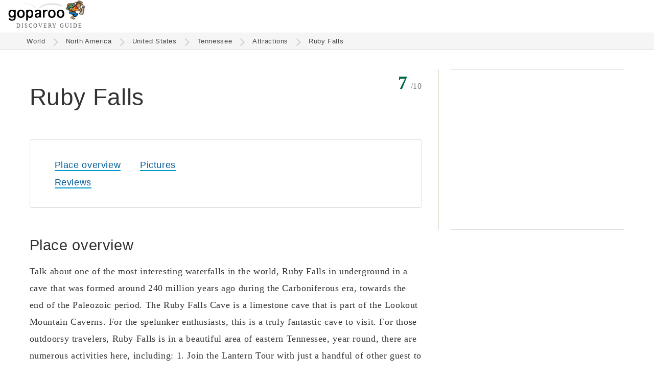

--- FILE ---
content_type: text/html
request_url: https://www.goparoo.com/north-america/united-states/tennessee/attractions/ruby-falls/
body_size: 10704
content:
<!DOCTYPE html><html lang="en"><head><title>Ruby Falls - Goparoo</title><meta charset="UTF-8"><meta name="viewport" content="width=device-width, initial-scale=1.0"><link rel="preconnect" href="https://cdn.goparoo.com"><link rel="dns-prefetch" href="https://cdn.goparoo.com"><meta name="keywords" content="Ruby Falls, Ruby Falls Tennessee, Ruby Falls United States"><meta name="description" content="Ruby Falls visiting, travel &amp; tourism information."><link rel="canonical" href="https://www.goparoo.com/united-states/tennessee/attractions/ruby-falls/"><link rel="shortcut icon" href="//cdn.goparoo.com/images/favicon.ico"><meta property="og:title" content="Ruby Falls - Goparoo"><meta property="og:description" content="Ruby Falls visiting, travel &amp; tourism information."><meta property="og:url" content="https://www.goparoo.com/north-america/united-states/tennessee/attractions/ruby-falls/"><meta property="og:type" content="website"><meta property="og:image" content="https://www.goparoo.com"><meta property="fb:admins" content="783458417"><meta property="fb:app_id" content="307505299364325"><!--[if lt IE 9]><script src="/scripts/html5shiv.js"></script><![endif]--><style>body{	margin:0px;	height:100%;	font-family: 'Georgia', serif;	font-size: 1.15em;	color:#333; background-color:#fff;	z-index:-2; line-height: 1.8em; letter-spacing: 0.62px;
}
a { font-family: 'Tahoma', sans-serif; text-decoration: none; color: #005C9A;
}
article nav a,
article p a { border-bottom: solid 2px #0099cc;
}
a:hover {color: #007ACC;}
b { color: #000;
}
.inline-block, .ib { display: inline-block;}
.top { vertical-align: top;}
.hide { display: none !important;}
.show { display: block;}
.row:after,
.row:before { content: ""; display: table; clear: both;
}
.header { display: flex; justify-content: space-between; border-bottom: solid 1px #ddd; background: #fff; z-index: 99;
}
.logo{ height:60px; line-height: 0; position: relative; margin-left: 8px;
}
.logo img { width: 151px; height: 42px;
}
.logo .logo-sub { font-family: times; color: #595959; font-size: 11px; letter-spacing: 1px; margin: 8px 0 0 16px;
}
.skip-to-content { display: block; position: absolute; top: -100px; left: 0; width: 100%; text-align: center;
}
.skip-to-content a:focus { display: inline-block; margin-top: 116px; background: #fff; border: solid 1px #ccc; font-size: 1.2rem;
}
.header-btn-container { display: inline-block; position: relative; box-shadow: none; border: none; width: auto; vertical-align: top; background: none;
}
.header-btn { display: inline-block; border: solid 1px #006644; background: url('/images/suitcase-icon.png') no-repeat 8px 8px #fff; background-size: 30px 24px; color: #006644; text-decoration: none; border-radius: 8px; font-size: 0.9rem; padding: 12px 8px 12px 44px; margin: 10px 8px 0 0;
}
.header-btn:hover { background: url('/images/suitcase-icon-white.png') no-repeat 8px 8px #006644; background-size: 30px 24px; color: #fff; cursor: pointer;
}
.header-btn-container__hide { position: absolute; top: 0; right: 8px; color: #999; transform: rotate(45deg); cursor: pointer; font-size: 2rem;
}
@media (min-width: 480px) { .logo { margin-left: 16px; } .header-btn-container { display: inline-block; } .header-btn { font-size: 1.1rem; } .header-flag-btn { display: none; }
}
.profile-icon { display: inline-block; background: url('//cdn.goparoo.com/images/profile-icon.png') no-repeat center; width: 32px; height: 64px; background-size: 32px;
}
.profile-icon:hover { opacity: 0.7;
}
.search-icon { display: inline-block; width: 28px; height: 28px; background: url('//cdn.goparoo.com/images/search-btn-place.png') no-repeat; background-size: 28px; vertical-align: middle; margin-right: 8px; border: none; cursor: pointer; text-indent:-9999px; opacity: 0.8;
}
.search-icon:hover { background: url('//cdn.goparoo.com/images/search-btn.png') no-repeat; opacity: 1; width: 28px; height: 28px; background-size: 28px;
}
.menu-right { top: 0; right: 16px; position: absolute; height: 64px; line-height: 64px; text-align: right;
}
@media (min-width: 480px) { .logo{ padding:0 0 4px 0; } .logo .logo-sub { letter-spacing: 2px; width: 420px; top: 52px; left: 48px; } .menu-right { display: flex; } .header-btn { display: inline-block; } .close-search-box { display: none; }
}
.modal { display: none;
}
.dim-overlay { background: #000; opacity: 0.4; position: fixed; width: 100%; height: 100%; top: 0; left: 0; bottom: 0; right: 0; z-index: 999;
}
.modal .modal-content { position: fixed; top: 50%; left: 50%; transform: translate(-50%, -50%); border: solid 1px #ccc; box-shadow: 3px 3px 5px #000; text-align: center; z-index: 9999; border-radius: 10px; background: #fff; border: solid 2px #ccc; padding: 48px 48px 32px;
}
main { padding-top: 0;
}
.breadcrumbs-container { width: 100%; background: #f5f5f5; z-index: 99; padding: 6px 0 6px; border-bottom: solid 1px #ddd;
}
.breadcrumbs { max-width: 1156px; margin: 0 0 0 2%; color: #999; font-size: 0.7em; padding: 0 4px; line-height: 1.6em;
}
@media (max-width: 979px) { .breadcrumbs-desktop { display: none; }
}
@media (min-width: 980px) { .breadcrumbs-mobile { display: none; }
}
.breadcrumbs a { color: #444; display: inline-block; padding: 0 10px;
}
.breadcrumbs a:hover { color: #009944; cursor: pointer;
}
.breadcrumbs .path-arrow { display: inline-block; background: url('//cdn.goparoo.com/images/chevron-right.png') no-repeat; width: 20px; height: 17px; background-size: 20px 17px; opacity: 0.2; vertical-align: middle;
}
.breadcrumbs.breadcrumbs-mobile .path-arrow { transform: rotate(180deg);
}
.home-icon { width: 10px; height: 26px; background: url('//cdn.goparoo.com/images/home-icon.png')no-repeat left -1px; background-size: 26px; display: inline-block; padding-left: 24px; vertical-align: middle;
}
@media (min-width: 680px) { .breadcrumbs-container { top: 59px; } .breadcrumbs { margin: 0 0 0 3%; }
}
#main-pic { position: relative; display: none;
}
.-pictures #main-pic { display: block;
}
@media (min-width: 600px) { #main-pic-mobile { display: none; margin-bottom: 24px; } #main-pic { display: block; }
}
.main-pic { background: #555; position: relative; overflow: hidden; text-align: center; margin-bottom: -24px;
}
.main-pic img { width: 100%; height: 200px; object-fit: cover; margin-bottom: -11px;
}
#main-pic figcaption { position: absolute; right: 16px; bottom: -32px; z-index: 99; color: #767676;
}
#main-pic figcaption a { color: #767676; font-size: 0.9rem;
}
#main-pic figcaption a span { border-bottom: solid 1px #ddd;
}
#main-pic figcaption a:hover { color: #00aff8; border: none;
}
picture { position: relative; display: block; overflow: hidden;
}
.pic-credit { background:rgba(0,0,0,.2); font-size:.8em; color: #aaa; position:absolute; right: 50px; bottom:0; padding:0 32px 0 16px;
}
@media (min-width: 400px) { .main-pic img { width: 100%; height: 200px; }
}
@media (min-width: 500px) { .main-pic img { height: 250px; }
}
@media (min-width: 600px) { .main-pic img { height: 300px; }
}
@media (min-width: 700px) { .main-pic img { height: 350px; }
}
@media (min-width: 800px) { .main-pic img { height: 400px; }
}
@media (min-width: 900px) { .main-pic img { height: 450px; }
}
@media (min-width: 1000px) { .main-pic img { height: 500px; }
}
@media (min-width: 1100px) { .main-pic img { height: 550px; }
}
@media (min-width: 1200px) { .main-pic img { height: 600px; }
}
@media (min-width: 1300px) { .main-pic img { height: 650px; margin: -25px 0 -25px; }
}
@media (min-width: 1400px) { .main-pic img { height: 700px; margin: -50px 0 -50px; }
}
@media (min-width: 1500px) { .main-pic img { height: 750px; margin: -75px 0 -75px; }
}
@media (min-width: 1600px) { .main-pic img { height: 800px; margin: -100px 0 -100px; }
}
@media (min-width: 1700px) { .main-pic img { height: 850px; margin: -125px 0 -125px; }
}
@media (min-width: 1800px) { .main-pic img { height: 900px; margin: -150px 0 -150px; }
}
@media (min-width: 1900px) { .main-pic img { height: 950px; }
}
@media (min-width: 2000px) { .main-pic img { height: 1000px; }
}
.-pictures img { height: auto;
}
h1 { font-family: 'Tahoma', sans-serif; font-weight: 500; color: #333; font-size: 2em; line-height: 1.5em; margin: 24px 0 16px 0;
}
h2{ font-size: 1.3em; font-weight: normal; color: #333; font-family: "Tahoma", sans-serif;
}
.col3 h2 { margin-top: 0;
}
h3 { font-family: "Tahoma", sans-serif; color: #006644; font-size: 1.1em; font-weight: normal;
}
h5 { font-family: "Tahoma", sans-serif; color: #006644; font-weight: 400;
}
h6 { font-family: "Tahoma", sans-serif; color: #000; font-weight: 400;
}
@media (min-width: 480px) { h1 { font-size: 2.2em; } h2 { font-size: 1.5em; } h3 { font-size: 1.3em; } h4 { font-size: 1.2em; } h5 { font-size: 1.1em; } h6 { font-size: 1em; }
}
@media (min-width: 850px) { h1 { font-size: 2.5em; } h2 { font-size: 1.6em; } .col3 h2 { font-size: 1.5rem; } h3 { font-size: 1.4em; } h4 { font-size: 1.3em; } h5 { font-size: 1.2em; } h6 { font-size: 1.1em; }
}
article nav { margin: 32px 0 56px; padding: 32px 16px; border: solid 1px #ddd; border-radius: 4px;
}
article nav ul { display: inline-block; margin: 0 0 0 32px; vertical-align: top;
}
article nav ul ul { display: block; font-size: 1rem; margin: 0 0 8px;
}
article nav ul ul li { margin-left: 16px;
}
article nav ul ul li a { display: inline-block; min-width: 48px; padding: 0; line-height: 1.4rem;
}
.article-author-pic { display: inline-block; margin-right: 8px; vertical-align: middle; border: solid 1px #333; border-radius: 4px;
}
.article-author-pic img { display: flex;
}
.article-author-name { display: inline-block; vertical-align: middle;
}
.article-sponsor-name { display: inline-block; background: #f5f2fa; padding: 0 8px; border-radius: 2px;
}
.external-articles-box { background: #f5f2fa; padding: 20px 16px; border-radius: 8px; margin-top: 32px;
}
.external-articles-box h4 { margin: 0;
}
.external-articles-box p { margin: 4px 0;
}
ins {color:green;background:#dfd;text-decoration:none}
del {color:red;background:#fdd;text-decoration:none}</style><style>#container { position: relative; width: 100%; min-height: 80vh; margin: 48px auto 0; background-color:#fff;
}
ul { display: block; list-style-type: none; -webkit-margin-before: 0; -webkit-margin-after: 0; -webkit-margin-start: 00; -webkit-margin-end: 00; -webkit-padding-start: 0;
}
.float-left picture { margin-right: 16px;
}
.float-right picture { margin-left: 16px;
}
.left {text-align: left;}
.center {text-align: center;}
.right {text-align: right;}
.float-left {float:left;}
.float-right {float: right;}
.middle {vertical-align: middle}
.em1 {font-size: 1em;}
.rem1 {font-size: 1rem;}
.em1-2 {font-size: 1.2em;}
.em2 {font-size: 2em;}
.em0-9 {font-size: 0.9em;}
.em0-8 {font-size: 0.8em;}
.rem0-8 {font-size: 0.8rem;}
.text11 { font-size: 11px; }
.mtop4 { margin-top: 4px; }
.mtop10 { margin-top: 10px; }
.mtop16 { margin-top: 16px; }
.mtop32 { margin-top: 32px; }
.mtop64 { margin-top: 64px; }
.mtop-10 { margin-top: -10px; }
.mtop-16 { margin-top: -16px; }
.mbottom5 { margin-bottom: 5px; }
.mbottom10 { margin-bottom: 10px; }
.mbottom15 { margin-bottom: 15px; }
.mbottom16 { margin-bottom: 16px; }
.mbottom20 { margin-bottom: 20px; }
.mbottom30 { margin-bottom: 30px; }
.mbottom32 { margin-bottom: 32px; }
.mbottom40 { margin-bottom: 40px; }
.mbottom64 { margin-bottom: 64px; }
.padding10 { padding: 10px;}
.relative {position: relative;}
.w90pc { width: 90%; }
.margin-auto { margin: auto }
p {margin-bottom: 1em;}
.margin0 { margin: 0; }
.mtop3 { margin-top: 3px; }
.mtop5 { margin-top: 5px; }
.mtop20 { margin-top: 20px; }
.mtop25 { margin-top: 25px; }
.mtop30 { margin-top: 30px; }
.mtop40 { margin-top: 40px; }
.mleft10 {margin-left: 10px;}
.mleft16 {margin-left: 16px;}
.mleft20 {margin-left: 20px;}
.mleft40 {margin-left: 40px;}
.mright0 { margin-right: 0; }
.mright8 { margin-right: 8px; }
.mright10 { margin-right: 10px; }
.mright16 { margin-right: 16px; }
.mright20 { margin-right: 20px; }
.mright30 { margin-right: 30px; }
.mbot0 { margin-bottom: 0}
.mbot10 { margin-bottom: 10px;}
.mbot20 { margin-bottom: 20px;}
.mbot30 { margin-bottom: 30px;}
.mbot40 { margin-bottom: 40px;}
.text-grey { color: #999;
}
.page-menu { padding: 20px; border: solid 1px #ddd; border-radius: 10px; background: #efefef; margin-bottom: 20px;
}
.loc-sub-header { color: #999; font-size: 1.2em;
}
.grid-2col .col1 { display: none;
}
.col1 {	float: left;	width: 15%; min-width: 170px; background: #5d9e6e; border: solid 1px #3e7046; border-radius: 10px; display: none;
}
.col2 { display: inline-block; text-align: left;
}
.grid-1col .col { width: 92%; max-width: 900px; padding: 0 4%; margin: 0 auto; float: none; text-align: left; }
.grid-2col .col2 { width: 90%; max-width: 750px;
}
.grid-1col .col2 { width: calc(100% - 32px); padding: 0 16px;
}
.grid-1col .col2 p { max-width: 920px; margin: 0 auto 16px;
}
@media (min-width: 980px) { .grid-2col .col2 { width: 60%; max-width: 820px; padding-right: 2%; } .col2.-pictures { width: 900px; }
}
.grid-3col .col2 { width: 50%; padding: 0 3%;
}
.grid-2col .col3 { display: inline-block; width: 90%; max-width: 750px; margin-top: -10px;
} .thumbnail-list { display: flex; flex-wrap: wrap; justify-content: space-between; align-content: start; } .thumbnail-list::after { content: ""; width: 200px; } .thumbnail-list .thumb-container { display: inline-block; width: 46%; } .section-accordion .thumbnail-list li { display: inline-block; width: 200px; text-align: center; margin-bottom: 16px; } .col2 .section-accordion .thumbnail-list .thumb-big img { height: 120px; } .section-accordion .thumbnail-list .thumb-container { display: inline-block; width: 100%; } .thumbnail-list .thumb-big { display: block; width: auto; } .col3 .thumb-big img.bullet { border: none; background: url('/images/no-image-icon.png') no-repeat center center #ccc; background-size: 30%; opacity: 0.15; } .pictures.thumbnail-list { display: block; text-align: left; }
@media (min-width: 480px) { .section-accordion .thumbnail-list .thumb-container, .thumbnail-list .thumb-container { width: auto; margin-right: 8px; } div .section-accordion .thumbnail-list .thumb-container { display: flex; }
}
@media (min-width: 980px) { .grid-2col .col3 { vertical-align: top; display: inline-block; width: 340px; padding: 0 0 0 2%; background:url("//cdn.goparoo.com/images/gradient-line-vertical.gif") no-repeat left top #fff; } .grid-2col .col3 .thumb-image img.pic { width: 120px; height: 80px; }
}
.col2.attraction.s-list { max-width: 1250px; width: calc(100% - 40px); padding: 10px 20px 20px 20px; border-radius: 10px;
}
.button-primary-med { border: none; padding: 12px 16px; background: #006644; border-radius: 4px; color: #fff; font-size: 1.2rem; cursor: pointer;
}
.button-primary-med:hover { background: #009966;
}
#place-search { border: solid 1px #ddd; height: 24px; max-width: 33%;
}
.thumb-small li div { display: inline-block; vertical-align: middle;
}
.thumb-small img { display: inline-block; width: 90px; height: 60px; vertical-align: middle; margin: 8px 8px 8px 0;
}
.thumb-small small { display: block; font-size: 0.9rem; line-height: 0.9rem;
}
.adsense-responsive { height: 300px; max-height: 200px; border-top: solid 1px #ddd; border-bottom: solid 1px #ddd; padding: 16px 0;
}
.adsense-in-article { border-top: solid 1px #ddd; border-bottom: solid 1px #ddd; margin: 16px 0; padding: 16px 0;
}
@media (min-width: 640px) { .adsense-classic { width: 336px; height: 280px; float: left; margin: 16px 16px 16px 0; } aside.col3 { height: 90vh; } .sticky-ad { position: sticky; top: 0; width: 336px; }
}
.attractions-list { margin: 32px 0; padding: 16px 0; border-top: solid 1px #ddd; border-bottom: solid 1px #ddd; font-size: 1.05rem;
}
@media (min-width: 800px) { .attractions-list { display: flex; justify-content: space-between; } .attractions-list ul { width: 33%; margin-right: 16px; } .attractions-list ul:last-child { margin-right: 0; } .attractions-list ul li a { display: inline-block; max-width: 86%; vertical-align: top; }
}
a.button1 { display: inline-block; padding: 4px 16px; margin: 0 8px 8px 0; background-color: #f5f5f5; border-radius: 4px; font-size: 0.8em; color: #333;
}
a.button1:hover { display: inline-block; margin: 0 8px 8px 0; background-color: #fff; border-radius: 4px; font-size: 0.8em; color: #0088cc;
}
.row-item .place-info { display: inline-block; vertical-align: middle;
}
.place-info .teaser-text { padding-top:6px; vertical-align: middle; color: #333;
}
.row-item .title-text { width: 100%; display: flex; justify-content: space-between; margin-top: 24px;
}
.row-item .title-text .teaser-text { width: 100%;
}
.row-item .item-rank-num { display: inline-block; vertical-align: middle; color: #fff; background: #777; font-size: 16px; line-height: 36px; width: 36px; height: 36px; border-radius: 18px; text-align: center;
}
.row-item .attraction-more-info,
.attraction .attraction-more-info { border-top: solid 1px #ddd; margin-bottom: 32px;
}
figure { display: block; margin-block-start: 0; margin-block-end: 0; margin-inline-start: 0; margin-inline-end: 0;
}
.thumbnail1 { width: 100%; padding-top:6px; vertical-align: top; margin-left: 1px; position: relative;
}
.thumbnail1 a.attraction-link { position: relative; display: block;
}
.thumbnail1 a.attraction-link:after { content: "";
}
.thumbnail1 .attraction-link img { width: 100%; height: 220px;
}
.thumbnail1 img:hover { opacity: 0.8;
}
.thumbnail1 img.nopic { width: 800px; height: 20px;
}
.thumbnail1 .tourist-level img { width: 84px; vertical-align: middle; margin-left: 8px;
}
.thumb-caption { margin: 8px 0; display: flex; justify-content: space-between; line-height: 1rem;
}
.thumb-caption .tourist-level-wrapper { text-align: right; display: inline-block; margin-top: -10px;
}
.thumb-author-small { display: inline-block; width: 32px; height: 32px; border-radius: 16px; border: solid 1px #444; vertical-align: middle;
}
.read-more-arrow { display: inline-block; padding: 0 16px 0 4px; vertical-align: middle;
}
.row-item{ overflow: hidden; clear: both; margin-bottom: 30px; padding: 0; content-visibility: auto;
}
@media (min-width: 480px) { .thumbnail1 .attraction-link img { width: 100%; height: 280px; }
}
@media (min-width: 600px) { .thumbnail1 .attraction-link img { width: 100%; height: 320px; }
}
@media (min-width: 800px) { .row-item .title-text { min-width: 300px; } .thumbnail1 img.nopic { height: 200px; } .thumbnail1 .attraction-link img { width: 100%; height: 420px; } .thumb-caption { display: flex; justify-content: space-between; }
}
@media (max-width: 800px) { .row-item .place-info { width: 100%; }
}
.rating-col { display: none; width:130px; padding:0; margin-left: 20px; vertical-align: middle; text-align: center;
}
@media (min-width: 800px) { .rating-col { display: inline-block; }
}
article .article-body { margin-bottom: 32px;
}
article .article-body h2 { margin: 40px 0 0; clear: both;
}
article .article-body h3 { margin: 32px 0 0;
}
article .article-body h4 { font-weight: 500;
}
article .article-body picture { margin: 32px 0; width: 100%;
}
article .article-body img { width: 100%; height: auto; object-fit: cover; border-radius: 4px;
}
article .article-body .float-left { margin: 0 16px 8px 0; width: 30%;
}
article .article-body .float-right { margin: 0 0 8px 16px; width: 30%;
}
@media (min-width: 480px) { article .article-body .w15pc { width: 15%; }
}
article .article-body .float-right.w50pc { width: 50%;
}
article .article-body ul { list-style: disc; padding-left: 24px;
}
article .article-body li { margin-bottom: 1rem;
}
img { border-color: #000; opacity: 1; transition: opacity 0.3s;
}
img[data-src] { opacity: 0;
}
img[src] { opacity: 1;
}
.editing-area { margin-top: -24px;
}
.edit-icon { float: right; background: url('//cdn.goparoo.com/images/edit-icon.png')no-repeat top right; width: 36px; height: 36px; background-size: 100%;
}
.card-wrapper { position: relative; display: none;
}
.card-wrapper-mobile { position: relative; display: block;
}
@media (min-width: 980px) { .card-wrapper { display: block; } .card-wrapper-mobile { display: none; }
}
.card { border: solid 1px #ccc; padding: 20px; margin: 36px 0 32px; background: #eee; border-radius: 4px; text-align: center;
}
.card2 { border: solid 1px #ddd; padding: 16px; background: #f7f7f7; border-radius: 4px; font-size: 1rem; margin: 16px 0 32px;
}
.card2 h2 { margin: 0 0 16px;
}
.card2 li { margin-bottom: 12px; line-height: 24px;
}
.card2 li h3 { margin: 0; font-size: 1.1rem; line-height: 1.7rem;
}
.card2 li li { line-height: 1.25rem;
}
.section-accordion { height: 48px; overflow: hidden; margin-bottom: 2px;
}
.section-accordion.opened { height: auto; overflow: hidden;
}
.section-accordion h2 { border: solid 1px #ddd; color: #333; cursor: pointer; background: #f5f5f5; margin: 0; padding: 4px 16px; border-radius: 4px; font-size: 18px;
}
.section-accordion h2:after { content: '\002B'; color: #999; font-weight: bold; float: right; margin-top: -2px;
}
.section-accordion.opened h2:after { content: '\2212';
}
.section-accordion-subtitle { color: #444; font-size: 14px; margin: 0 0 16px;
}
.section-accordion-content { padding: 8px 16px 24px;
}
@media (min-width: 480px) { .section-accordion { height: auto; overflow: hidden; } .section-accordion h2 { background: none; border: none; color: #006644; font-size: 24px; padding-left: 0; } .section-accordion h2:after { display: none; }
}
.wiki-updates-box { padding: 16px; border: solid 1px #eee; border-radius: 8px; background: #f5f5f5; margin-bottom: 32px;
}
.caption { font-size: 0.9em; color: #aaa;
}
p + .caption { margin-top: -30px;
}
.article p { margin-bottom: 1.5rem;
}
.editing-area textarea { width: 100%; height: 50vh;
}
.eye-icon { display: none; position: absolute; bottom: 16px; right: 16px; width: 50px; height: 28px; background: url('//cdn.goparoo.com/images/eye-icon.png') no-repeat 8px 8px rgba(0,0,0,0.2); background-size: 50px 28px; padding: 8px 8px; border-radius: 4px; opacity: 0.8; cursor: pointer;
}
.eye-icon:hover { opacity: 1; cursor: pointer;
}
.eye-icon.paint-icon { width: 50px; height: 34px; background: url('//cdn.goparoo.com/images/paint-icon.png') no-repeat 4px rgba(0,0,0,0.2); background-size: 50px 34px;
}
.hide-eye-icon .eye-icon { display: none;
}
.expandable-text-container { position: relative; overflow: hidden;
}
.expandable-text-container__mask { text-align: center; position: absolute; bottom: 0; width: 100%; padding-top: 90px; background-image: linear-gradient(to bottom, rgba(255,255,255,0), rgba(255,255,255,0.5), rgba(255,255,255,1), rgba(255,255,255,1));
}
.expandable-text-container__btn { border: solid 1px #ccc; padding: 4px 16px; border-radius: 4px; background: #fff; cursor: pointer; font-size: 0.9em; color: #555;
}
.expandable-text-container__btn:hover { background: #f5f5f5; color: #000;
}
@media (min-width: 480px) { .expandable-text-container { height: 380px; } .expandable-text-container.expanded { height: auto; } .expandable-text-container__mask { display: block; } .expandable-text-container.expanded .expandable-text-container__mask { height: auto; background-image: none; position: relative; padding-top: 16px; }
}
.move { width: 32px; height: 18px; display: inline-block; opacity: 0.5;
}
.move.move-up { background: url('//cdn.goparoo.com/images/vote-up-arrow.png'); background-size: 32px 18px;
}
.move.move-up:hover { background: url('//cdn.goparoo.com/images/vote-up-arrow-hover.png'); opacity: 1; background-size: 32px 18px;
}
.move.move-down { background: url('//cdn.goparoo.com/images/vote-down-arrow.png'); background-size: 32px 18px;
}
.move.move-down:hover { background: url('//cdn.goparoo.com/images/vote-down-arrow-hover.png'); opacity: 1; background-size: 32px 18px;
}
.bigrating{ font-family:Georgia, Times New Roman, Times, serif; font-size:36px; color:#006644; font-weight:bold;
}
.bigrating.green { /*color:#6eb076;*/
}
.bigrating.lime { /*color:#80bf2b;*/
}
.bigrating.yellow { /*color:#f0b205;*/
}
.bigrating.orange { /*color:#ef8515;*/
}
.bigrating.red { /*color:#d81018;*/
}
.bigrating.purple { /*color:#8a2387;*/
}
.medrating{
font-family:Georgia, Times New Roman, Times, serif;
font-size:24px;
color:#006644;
font-weight:bold;
}
article small,
.small-grey { display: inline-block; font-size: 1rem; color: #757575; line-height: 1.2rem;
}
.border1 { border: solid 1px #000;
}
form{ margin: 0px; padding: 0px; font-size:10px; font-family:"Times New Roman", Times, serif;
}
.text{ color:#757575; font-weight:normal;
}
input { font-size: 1.5em;
}
.editing-mode-note { display: none; float: right; margin-top: -54px; background: #777; outline: 1px dotted #212121; outline: 5px auto -webkit-focus-ring-color; padding: 6px; border-bottom: none; font-size: 18px; color: #fff;
}
.editing-mode-note .close-x:after { content: "\00d7"; border: solid 1px #999; padding: 4px 9px; border-radius: 50%; cursor: pointer; background: #aaa;
}
.editing-mode-note .close-x:hover:after { background: #ddd;
}
.edit-quick-references { position: fixed; top: 100px; right: 0; padding: 32px; background: rgba(245,245,245,0.9); border: solid 2px #777; z-index: 999; color: #000;
}
.edit-quick-references textarea { height: auto;
}
.editing-area .publish-btn:hover { opacity: 0.9;
}
.list-table li { display: inline-block; font-size: 0.8em;
}
.list-table li a { display: block; padding: 6px 20px; margin: 0 8px 8px 0; background: #e6eef3; border-radius: 4px; color: #333; border: solid 1px #005c9a;
}
.list-table li a:hover { background: #fff;
}
.list-table li a:hover { color: #0088cc;
}
@media (min-width: 480px) { .list-table li { font-size: 0.9em; }
}
@media (min-width: 850px) { .list-table li { font-size: 1em; }
}
.back-link {	display: none; position: fixed; top: 130px; left: 10px; background: #eee; padding: 8px 10px 7px 10px; border: solid 1px #ccc;
}
.back-link:hover { background: #fff;
}
.back-link a {	text-decoration: none;
}
.back-link .top-left-arrow { margin-top: 6px; font-size: 2em; display: inline-block; color: #999; transform: scale(1, 2.5); -webkit-transform: scale(1, 2.5); /* Safari and Chrome */ -moz-transform: scale(1, 2.5); /* Firefox */ -ms-transform: scale(1, 2.5); /* IE 9+ */ -o-transform: scale(1, 2.5); /* Opera */
}
.form { font-family: 'Tahoma', sans-serif; font-size: 1em; display: inline-block;
}
.form .text { font-size: 1rem; padding-right: 8px;
}
.form .text input { font-size: 1.6rem; border: solid 1px #333; border-radius: 4px; padding: 8px 16px; margin-bottom: 8px;
}
.form-btn,
input.form-btn { display: inline-block; padding: 8px 12px 10px; border: solid 1px #3e7046; background: #007755; color: #fff; text-decoration: none; border-radius: 5px; font-size: 1.2rem;
}
.form-btn:hover { background: #009966; color: #fff; cursor: pointer;
}
.travel-savings { margin-right: 30px;
}
.travel-savings a { color: #63a16f; text-decoration: none;
}
.travel-savings a:hover { color: #70c180;
}
@media (min-width: 850px) { .travel-savings { margin-right: 20px; }
}
@media (min-width: 1000px) { .travel-savings { margin-right: 40px; }
}
@media (min-width: 1200px) { .travel-savings { margin-right: 60px; }
}
@media (min-width: 1400px) { .travel-savings { margin-right: 80px; }
}
.header-links { margin-top: 15px;
}
@media (min-width: 700px) { .page-titles { display:flex; justify-content: space-between; } .page-titles h1{ } .page-titles .page-ratings { display:inline-block; }
}
.been-there-btn { opacity: 0.7; cursor: pointer; background: url('//cdn.goparoo.com/images/check-circle-faded.png') no-repeat 0 10px; background-size: 45px; padding: 25px 10px 25px 55px; border: none; height: auto; font-size: 1rem; line-height: 1rem; margin: 16px 0 8px;
}
.been-there-btn:hover,
.been-there-btn.visited { opacity: 1; background: url('//cdn.goparoo.com/images/check-circle-active.png') no-repeat 0 10px; background-size: 45px;
}
.been-there-btn-small { display: inline-block; opacity: 0.3; cursor: pointer; background: url('//cdn.goparoo.com/images/check-circle.png') no-repeat 8px 9px; background-size: 24px; padding: 12px 12px 14px 40px; border-radius: 4px; font-size: 0.9rem;
}
.been-there-btn-small:hover,
.been-there-btn-small.visited { opacity: 1; background: url('//cdn.goparoo.com/images/check-circle-active.png') no-repeat 8px 9px; background-size: 24px;
}
ul.list { list-style-type: disc; margin-left: 20px; padding-left: 24px; margin-bottom: 40px;
}
ul.list li { margin-bottom: 12px;
}
.alert-box { background: #eee; border: solid 2px #999; padding: 40px; border-radius: 4px; margin-bottom: 40px;
}
.alert-box h2 { margin-top: 0
}
.billboard,
.billboard-mobile { text-align: center; padding: 16px; background: #eee; margin: 32px auto 0;
}
.billboard .ad-container { min-width: 320px; max-width: 900px; height: 280px; margin: 32px auto;
}
.img-border-radius { border-radius: 4px; border: solid 1px #000;
}
.editing-area textarea { white-space: pre-wrap;
}
.editing-area .small-link { font-size: 11px;
}
.bio p { color: #656565; font-size: 1rem; font-family: "Tahoma", sans-serif;
}
.form-header { color: #008558; font-size: 1.8rem; margin-bottom: 16px;
}</style><!-- Google tag (gtag.js) --><script async src="https://www.googletagmanager.com/gtag/js?id=G-EWF0QSBLW5"></script><script> window.dataLayer = window.dataLayer || []; function gtag(){dataLayer.push(arguments);} gtag('js', new Date()); gtag('config', 'G-EWF0QSBLW5');</script><header class="header">
    <div class="logo">
        <div>
            <a href="/" aria-label="Go to homepage">
                <img src="//cdn.goparoo.com/images/goparoo-travel-guide-logo.png" width="151" height="42" title="Goparoo places and attractions discovery & reviews logo" id="goparoo-logo" alt="Goparoo Logo">
            </a>
        </div>
        <div class="logo-sub">DISCOVERY GUIDE</div>
    </div>
    <div class="skip-to-content">
        <a href="#container">Skip to content</a>
    </div>


    <div class="menu-right">


        <div class="ib middle hide">
            <label id="explorer-mode-switch" class="ib middle switch">
              <input type="checkbox" checked onclick="toggleExplorerMode();">
              <span class="slider round"></span>
            </label>
            <a class="ib middle switch-text" href="/places-and-attractions-guide">
                <span class="ib left">Explorer<br><span>Mode</span>
                <span class="switch-info-icon hide">?</span></span>
            </a>
        </div>

        <style>
        .gsc-control-cse {
            padding: 0;
            line-height: 16px;
            width: 200px;
            margin-top: 16px;
        }

        @media (min-width: 480px) {
            .gsc-control-cse {
                width: 280px;
            }
        }

        @media (min-width: 620px) {
            .gsc-control-cse {
                width: 320px;
            }
        }

        @media (min-width: 780px) {
            .gsc-control-cse {
                width: 480px;
            }
        }

        </style>

        <!-- script async src="https://cse.google.com/cse.js?cx=0a96f18e5da289626"></script -->
        <!-- div class="gcse-search"></div -->



        <div id="cookie-mask" onclick="cookieNotice();"></div>

        


          

    </div>


</header><main> <div class="breadcrumbs-container"> <div class="breadcrumbs breadcrumbs-desktop"><a href="/" rel="nofollow">World</a><div class="path-arrow"></div><a href="/north-america/" rel="nofollow">North America</a><div class="path-arrow"></div><a href="/north-america/united-states/">United States</a><div class="path-arrow"></div><a href="/north-america/united-states/tennessee/">Tennessee</a><div class="path-arrow"></div><a href="/north-america/united-states/tennessee/attractions/">Attractions</a><div class="path-arrow"></div><a href="/north-america/united-states/tennessee/attractions/ruby-falls/">Ruby Falls</a></div> <div class="breadcrumbs breadcrumbs-mobile"><div class="path-arrow"></div><a href="/north-america/united-states/tennessee/attractions/">Attractions</a></div> </div><div id="container" class="center grid-2col"> <div class="col2 attraction "> <div id="backlink1" class="mtop10 back-link"> <a href="javascript:history.back()" onClick="ga('send','event', 'Back Link', 'Attraction', 'Page Top');"> <span class="top-left-arrow">&lt;</span> </a></div> <article> <div class="page-titles"> <div> <h1 id='page-content' class='mtop10'>Ruby Falls</h1> </div> <div> <span class="bigrating">7</span> <span class="small-grey mbottom20">/10</span> <div class="hide"></div> </div> </div> <nav> <ul> <li> <a href="#overview">Place overview</a> </li> <li><a href="#reviews">Reviews</a></li> </ul> <ul> <li><a href="#pictures">Pictures</a></li> </ul> </nav> <div id="overview"> <h2>Place overview</h2> <div id="main-pic-mobile"> <figure> <picture class="main-pic"> <source media="(min-width: 800px)" srcset="//cdn.goparoo.com" type="image/webp"> <source media="(min-width: 800px)" srcset="//cdn.goparoo.com" type="image/jpeg"> <img src="//cdn.goparoo.com" data-src="//cdn.goparoo.com" width="3" height="2" alt="Ruby Falls"> </picture> <figcaption><small></small></figcaption> </figure> </div> <div class='editing-area editing-area-intro row'><div class='editing-mode-note'> <div class='ib'>Edit Mode</div> <div class='close-x ib' onclick='toggleEditing("intro")'></div> <div class="edit-quick-references"> <h3>Editing references</h3> <strong>To include an image</strong> <textarea><pic pid='9999'></pic></textarea> </div></div><div id='displayed-overview-intro' class='article-body'><p>Talk about one of the most interesting waterfalls in the world, Ruby Falls in underground in a cave that was formed around 240 million years ago during the Carboniferous era, towards the end of the Paleozoic period. The Ruby Falls Cave is a limestone cave that is part of the Lookout Mountain Caverns. For the spelunker enthusiasts, this is a truly fantastic cave to visit.
For those outdoorsy travelers, Ruby Falls is in a beautiful area of eastern Tennessee, year round, there are numerous activities here, including:
1.	Join the Lantern Tour with just a handful of other guest to tour the caverns guided only by the lights for the lanterns that guests carry. This tour is available year around.
2.	For novice and seasoned photographers, Foto at the Falls is a tour designed for the camera bugs in the crowd. This tour allows photographers to bring their tripods allowing them to take pictures from unique perspectives of the caverns and falls.
3.	How about spending Halloween underground? The Haunted Cavern tours is an extreme tour that bring terror 260 feet underground and is considered the Premier Haunted attraction near Chattanooga. Ride down the Helevator and take the Last Ride, but this is only for those who dare.
4.	Christmastime finds the Deck the Falls event with a spectacular holiday light and music show in the cave around the waterfall.
Ruby Falls is a beautiful place to view the stalactites and stalagmites in the cave along the way to this truly amazing underground waterfall.</p></div></div> </div> <div> <section id="visit-info"> <h2>Visiting information and tips</h2> <em class="hide">This section needs wiki content editing.</em> </section> </div></article><!-- style> .wiki-contributors { padding: 16px 32px; background: #eee; border: solid 1px #ddd; border-radius: 4px; font-size: 0.9rem; color: #444; display: flex; justify-content: space-between; align-items: center; margin-bottom: 64px; } .wiki-contributors-title { font-weight: bold; font-size: 1.1rem; } .wiki-contributors-promo { min-width: 30%; margin-left: 32px; text-align: right; }</style --><div class="wiki-contributors hide"> <div> <div class="wiki-contributors-title">Thanks to our page content contributors</div> <p>Top 3 wiki contributors for this page:</p> </div> <div class="wiki-contributors-promo"><button class="form-btn">Write with us</button></div></div><script type="application/ld+json">{ "@context" : "http://schema.org", "@type" : "TouristAttraction", "name" : "Ruby Falls", "image" : ""
}</script><section id="pictures" class="mtop32 mbottom32"> <h2>Ruby Falls Pictures</h2> <div class="pictures thumbnail-list"> <div>There are no Tennessee pictures at this time.</div> </div></section><br><section id="reviews"><h2>Ruby Falls Reviews</h2><p>The Ruby Falls has a standard rating score of 7 .</p><br></section> </div> <div class="col3 left" id="other-info"> <div class="hide mbottom20"> <button id="mark-as-visited" class="been-there-btn " title="Click to mark as visited"> <span>Been there / visited..</span> </button> </div> <style> ins.adsbygoogle { background: transparent !important; }</style><div class="adsense-responsive adsense-ad"><script async src="https://pagead2.googlesyndication.com/pagead/js/adsbygoogle.js?client=ca-pub-3591944210207790" crossorigin="anonymous"></script><!-- Goparoo HRZ Responsive 2 --><ins class="adsbygoogle" style="display:block" data-ad-client="ca-pub-3591944210207790" data-ad-slot="9708024311" data-ad-format="auto" data-full-width-responsive="true"></ins><script> (adsbygoogle = window.adsbygoogle || []).push({});</script></div></div></div></main><div class="center"><div class="hide"><hr><br><small>Advertisement</small><br><br><div><a href="https://www.smartmoneyup.com/" rel="sponsored nofollow" style="font-size: 32px;">Simple stock market strategy for better returns</a></div><small><a href="https://www.smartmoneyup.com/" class="grey" rel="sponsored">SmartMoneyUp.com</a></small><br><br><br></div><style> ins.adsbygoogle { background: transparent !important; }</style><div class="adsense-responsive adsense-ad"><script async src="https://pagead2.googlesyndication.com/pagead/js/adsbygoogle.js?client=ca-pub-3591944210207790" crossorigin="anonymous"></script><!-- Goparoo HRZ Responsive 2 --><ins class="adsbygoogle" style="display:block" data-ad-client="ca-pub-3591944210207790" data-ad-slot="9708024311" data-ad-format="auto" data-full-width-responsive="true"></ins><script> (adsbygoogle = window.adsbygoogle || []).push({});</script></div> </div> <footer id="copyright" class="footer-container"> <nav class="footer"><a href="/" class="footer">Destinations</a> &nbsp; <a href="/attractions-things-to-do" class="footer">Attractions</a> &nbsp; <a href="/top-world-attractions/historic-hotels" class="footer">Historic Hotels</a> &nbsp; <a href="/places-and-attractions-guide" class="footer">About</a> &nbsp; <a href="/partners/" class="footer">Partners</a> &nbsp; <a href="/terms" rel="nofollow" class="footer">Terms</a> &nbsp; <a href="/privacy" class="footer" rel="nofollow">Privacy</a> <a href="/login/" rel="nofollow" class="footer">Wiki Login</a> &nbsp; &nbsp; <a href="/contact" class="footer" rel="nofollow">Contact</a></nav> &nbsp;	&copy;2024 Goparoo places and attractions discovery guide. <br><br><br> <br> </footer> <div class='modal login-modal'> <div class="dim-overlay"></div> <div class='modal-content'> <div> <div class="form-header">Sign in to edit content</div> <form name="form" method="post" action=""> <div class="form"> <table> <tr> <td class="text"><div>Email:</div></td> <td class="text"> <div> <input name="email" type="email" pattern="[a-z0-9._%+-]+@[a-z0-9.-]+\.[a-z]{2,4}$" required id="email" value="" size="25"> <div id="emailErrorMsg"></div> </div> </td> </tr> <tr> <td class="text"> <div>Password: </div> </td> <td class="text"><div> <input name="password" type="password" id="password" size="12"> </div></td> </tr> <tr> <td> <input name="url" type="hidden" id="url" value="/north-america/united-states/tennessee/attractions/ruby-falls/"> <input name="edit" type="hidden" id="edit" value=""> </td> <td class="text"> <div> <input class="form-btn" name="Submit" type="submit" id="Submit" value="Sign in"> </div> </td> </tr> </table> </div> </form> <div class="mbottom20 em0-8 hide"> <a href="/signup.php" rel="nofollow">Create a Free Account</a> | <a href="/reset-password.php" rel="nofollow">Forgot Password?</a> </div></div> </div> </div><!-- 31-01-2026 19:43:11pm --><script>
var showLoginModal = function() {$('.login-modal').show();};document.querySelector('.dim-overlay').addEventListener('click', function (event) {$(".modal").hide();});document.querySelectorAll('.section-accordion h2').forEach(function(item) {item.addEventListener('click', function (event) {if (this.closest('.section-accordion').classList.contains('opened')) {this.closest('.section-accordion').classList.remove('opened');} else {this.closest('.section-accordion').classList.add('opened');}});});document.querySelectorAll('.expandable-text-container__btn').forEach(function(item) {item.addEventListener('click', function (event) {console.log('section expand BTN clicked');if (this.closest('.expandable-text-container').classList.contains('expanded')) {this.closest('.expandable-text-container').classList.remove('expanded');} else {this.closest('.expandable-text-container').classList.add('expanded');}});});if ("loading" in HTMLImageElement.prototype) {} else {const images = document.querySelectorAll('[data-src]');const lazyConfig1 = { rootMargin: '50px 8px 50px 8px' };let observer1 = new IntersectionObserver(function (entries, self) {entries.forEach(entry => {if (entry.isIntersecting) {console.log('new image');let img = entry.target;let src = img.getAttribute('data-src');src = src.replace('.webp', '.jpg');if (!src) { return; }
img.src = src;self.unobserve(img);}});}, lazyConfig1);images.forEach(image => { observer1.observe(image); });}
</script>
<link href="//cdn.goparoo.com/css/style.css" rel="preload" as="style" onload="this.onload=null;this.rel='stylesheet'">
<script>
const footerElem = document.querySelectorAll('.footer-container');footerObserverConfig = { rootMargin: '100px 0px 100px 0px' };let footerIsViewed = false;let footerObserver = new IntersectionObserver(function (entries, self) {entries.forEach(entry => {if (entry.isIntersecting && !footerIsViewed) {footerIsViewed = true;gtag('event', 'Full page scrolled', {'event_category' : 'User interaction', 'event_label' : '/north-america/united-states/tennessee/attractions/ruby-falls/'});}});}, footerObserverConfig);footerElem.forEach(footerElem => { footerObserver.observe(footerElem); });</script>

--- FILE ---
content_type: text/html; charset=utf-8
request_url: https://www.google.com/recaptcha/api2/aframe
body_size: 267
content:
<!DOCTYPE HTML><html><head><meta http-equiv="content-type" content="text/html; charset=UTF-8"></head><body><script nonce="NNI6CfqBLfAj79o2pNHkEw">/** Anti-fraud and anti-abuse applications only. See google.com/recaptcha */ try{var clients={'sodar':'https://pagead2.googlesyndication.com/pagead/sodar?'};window.addEventListener("message",function(a){try{if(a.source===window.parent){var b=JSON.parse(a.data);var c=clients[b['id']];if(c){var d=document.createElement('img');d.src=c+b['params']+'&rc='+(localStorage.getItem("rc::a")?sessionStorage.getItem("rc::b"):"");window.document.body.appendChild(d);sessionStorage.setItem("rc::e",parseInt(sessionStorage.getItem("rc::e")||0)+1);localStorage.setItem("rc::h",'1769907769493');}}}catch(b){}});window.parent.postMessage("_grecaptcha_ready", "*");}catch(b){}</script></body></html>